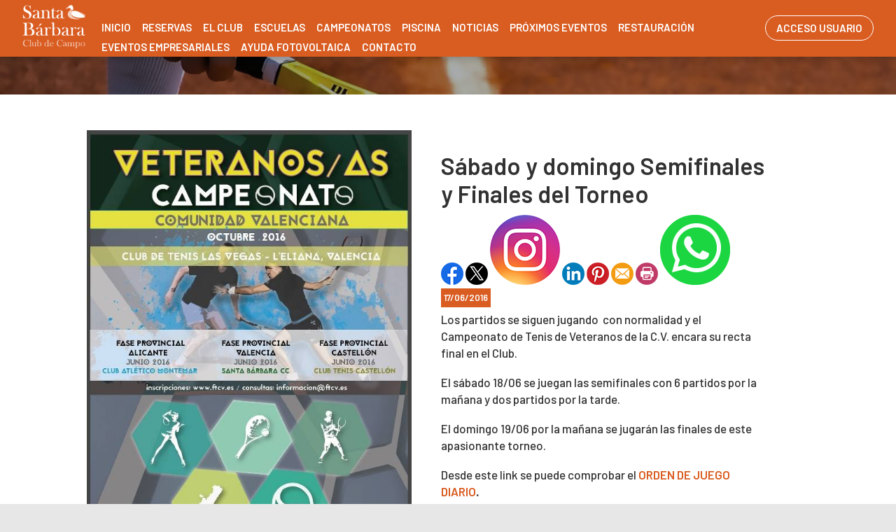

--- FILE ---
content_type: text/html; charset=utf-8
request_url: http://www.santabarbaraclubdecampo.com/Noticias/59-SABADO_Y_DOMINGO_SEMIFINALES_Y_FINALES_DEL_TORNEO
body_size: 54692
content:


<!DOCTYPE html PUBLIC "-//W3C//DTD XHTML 1.0 Transitional//EN" "http://www.w3.org/TR/xhtml1/DTD/xhtml1-transitional.dtd">
<html xmlns="http://www.w3.org/1999/xhtml">

<head id="ctl00_Head1"><title>
	Sábado y domingo Semifinales y Finales del Torneo
</title><meta name="distribution" content="Global" /><meta name="category" content="Reservas y Servicios" /><meta name="language" content="es-ES" /><meta name="author" content="TPC-SOFT" /><meta http-equiv="Content-Type" content="text/html; charset=utf-8" /><meta name="resource-type" content="document" /><meta name="robots" content="all" /><meta name="revisit-after" content="10" /><meta name="viewport" content="width=device-width, initial-scale=1, maximum-scale=3" />
  
    
    <script src="https://code.jquery.com/jquery-1.7.2.min.js" type="text/javascript"></script>
    
    <link rel="preconnect" href="https://fonts.googleapis.com" /><link rel="preconnect" href="https://fonts.gstatic.com" crossorigin="" /><link href="https://fonts.googleapis.com/css2?family=Barlow:ital,wght@0,100;0,200;0,300;0,400;0,500;0,600;0,700;0,800;0,900;1,100;1,200;1,300;1,400;1,500;1,600;1,700;1,800;1,900&amp;display=swap" rel="stylesheet" /><link id="ctl00_rf6" href="../SantaBarbaraClubDeCampo/img/favicon.ico" rel="shortcut icon" type="image/x-icon" /><link id="ctl00_rf1" href="../SantaBarbaraClubDeCampo/css/globalSantaBarbaraClubDeCampo.css" rel="stylesheet" type="text/css" /><link id="ctl00_Link2" href="../css/userPreferences.css" rel="stylesheet" type="text/css" /><link id="ctl00_rf16" rel="stylesheet" type="text/css" href="../Scripts/fancybox/jquery.fancybox.css" media="screen" />


    <script type="text/javascript">
        $(window).load(function () {
            $('#slider').nivoSlider();
        });
    </script>
    
    <script type="text/javascript">
        $(function() {
        $(window).on("scroll", function() {
            if($(window).scrollTop() > 50) {
                $(".header_top2").addClass("header_top_fixed");
            } else {
                //remove the background property so it comes transparent again (defined in your css)
                $(".header_top2").removeClass("header_top_fixed");
            }
        });
        });
    </script>
    <script>
        var SCROLL_ACTUAL = 0;
        $(window).ready(function(){
	        $(window).scroll(function (event) {
		        var scroll = $(window).scrollTop();
		        var parallax_position_y = $(".background-parallax").css("background-position-y");
		        parallax_position_y = parseInt(parallax_position_y.replace("%", ""));

		        if(scroll > SCROLL_ACTUAL && parallax_position_y < 100){
			        parallax_position_y += 2;
			        $(".background-parallax").css("background-position-y", parallax_position_y + "%");
		        }
		        if(scroll < SCROLL_ACTUAL && parallax_position_y > 0){
			        parallax_position_y -= 2;
			        $(".background-parallax").css("background-position-y", parallax_position_y + "%");
		        }
		        SCROLL_ACTUAL = scroll;
	        });
        });
    </script>
    <meta http-equiv="DC.title" content="Sábado y domingo Semifinales y Finales del Torneo" /><meta name="DC.title" content="Sábado y domingo Semifinales y Finales del Torneo" /><link href="http://www.santabarbaraclubdecampo.com/noticia.aspx?id=59&amp;amp;title=SABADO_Y_DOMINGO_SEMIFINALES_Y_FINALES_DEL_TORNEO" rel="canonical" /><link href="http://www.santabarbaraclubdecampo.com/noticia.aspx?id=59&amp;amp;title=SABADO_Y_DOMINGO_SEMIFINALES_Y_FINALES_DEL_TORNEO" hreflang="x-default" /><meta name="og:title" content="
Sábado y domingo Semifinales y Finales del Torneo
" Property="og:title" /><meta name="og:description" content="
Los partidos se siguen jugando &amp;nbsp;con normalidad y el Campeonato de Tenis de Veteranos de la C.V. encara su recta final en el Club.



El s&amp;aacute;bado 18/06 se juegan las semifinales con 6 partidos por la ma&amp;ntilde;ana y dos partidos por la tarde.



El domingo 19/06 por la ma&amp;ntilde;ana se jug" Property="og:description" /><meta name="og:image" content="http://www.santabarbaraclubdecampo.com/images.ashx?maxwidth=350&amp;id=e77a10cac1467a644e18173f49806940" Property="og:image" /><meta name="og:url" content="/Noticias/59-SABADO_Y_DOMINGO_SEMIFINALES_Y_FINALES_DEL_TORNEO" Property="og:url" /><meta name="og:type" content="article" Property="og:type" /></head>

<body class="background-parallax">
<form name="aspnetForm" method="post" action="../NewsItem.aspx?id=59&amp;amp%3btitle=SABADO_Y_DOMINGO_SEMIFINALES_Y_FINALES_DEL_TORNEO" id="aspnetForm">
<div>
<input type="hidden" name="ctl00_ScriptManager1_HiddenField" id="ctl00_ScriptManager1_HiddenField" value="" />
<input type="hidden" name="__EVENTTARGET" id="__EVENTTARGET" value="" />
<input type="hidden" name="__EVENTARGUMENT" id="__EVENTARGUMENT" value="" />
<input type="hidden" name="__VIEWSTATE" id="__VIEWSTATE" value="/[base64]/[base64]" />
</div>

<script type="text/javascript">
//<![CDATA[
var theForm = document.forms['aspnetForm'];
if (!theForm) {
    theForm = document.aspnetForm;
}
function __doPostBack(eventTarget, eventArgument) {
    if (!theForm.onsubmit || (theForm.onsubmit() != false)) {
        theForm.__EVENTTARGET.value = eventTarget;
        theForm.__EVENTARGUMENT.value = eventArgument;
        theForm.submit();
    }
}
//]]>
</script>


<script src="/WebResource.axd?d=EojjRaZjCMY5CayzYGRDiKZBoPRTEDX4rd1bABA4XhMZp8CN6_kKMBqdOMYZZ6SwQt47NCsY37gC9nbX85E--pscxlM1&amp;t=637860768424523849" type="text/javascript"></script>


<script type="text/javascript">
//<![CDATA[
var __cultureInfo = '{"name":"es-ES","numberFormat":{"CurrencyDecimalDigits":2,"CurrencyDecimalSeparator":",","IsReadOnly":true,"CurrencyGroupSizes":[3],"NumberGroupSizes":[3],"PercentGroupSizes":[3],"CurrencyGroupSeparator":".","CurrencySymbol":"€","NaNSymbol":"NeuN","CurrencyNegativePattern":8,"NumberNegativePattern":1,"PercentPositivePattern":0,"PercentNegativePattern":0,"NegativeInfinitySymbol":"-Infinito","NegativeSign":"-","NumberDecimalDigits":2,"NumberDecimalSeparator":",","NumberGroupSeparator":".","CurrencyPositivePattern":3,"PositiveInfinitySymbol":"Infinito","PositiveSign":"+","PercentDecimalDigits":2,"PercentDecimalSeparator":",","PercentGroupSeparator":".","PercentSymbol":"%","PerMilleSymbol":"‰","NativeDigits":["0","1","2","3","4","5","6","7","8","9"],"DigitSubstitution":1},"dateTimeFormat":{"AMDesignator":"","Calendar":{"MinSupportedDateTime":"\/Date(-62135596800000)\/","MaxSupportedDateTime":"\/Date(253402297199999)\/","AlgorithmType":1,"CalendarType":1,"Eras":[1],"TwoDigitYearMax":2029,"IsReadOnly":true},"DateSeparator":"/","FirstDayOfWeek":1,"CalendarWeekRule":0,"FullDateTimePattern":"dddd, dd\u0027 de \u0027MMMM\u0027 de \u0027yyyy H:mm:ss","LongDatePattern":"dddd, dd\u0027 de \u0027MMMM\u0027 de \u0027yyyy","LongTimePattern":"H:mm:ss","MonthDayPattern":"dd MMMM","PMDesignator":"","RFC1123Pattern":"ddd, dd MMM yyyy HH\u0027:\u0027mm\u0027:\u0027ss \u0027GMT\u0027","ShortDatePattern":"dd/MM/yyyy","ShortTimePattern":"H:mm","SortableDateTimePattern":"yyyy\u0027-\u0027MM\u0027-\u0027dd\u0027T\u0027HH\u0027:\u0027mm\u0027:\u0027ss","TimeSeparator":":","UniversalSortableDateTimePattern":"yyyy\u0027-\u0027MM\u0027-\u0027dd HH\u0027:\u0027mm\u0027:\u0027ss\u0027Z\u0027","YearMonthPattern":"MMMM\u0027 de \u0027yyyy","AbbreviatedDayNames":["dom","lun","mar","mié","jue","vie","sáb"],"ShortestDayNames":["do","lu","ma","mi","ju","vi","sá"],"DayNames":["domingo","lunes","martes","miércoles","jueves","viernes","sábado"],"AbbreviatedMonthNames":["ene","feb","mar","abr","may","jun","jul","ago","sep","oct","nov","dic",""],"MonthNames":["enero","febrero","marzo","abril","mayo","junio","julio","agosto","septiembre","octubre","noviembre","diciembre",""],"IsReadOnly":true,"NativeCalendarName":"calendario gregoriano","AbbreviatedMonthGenitiveNames":["ene","feb","mar","abr","may","jun","jul","ago","sep","oct","nov","dic",""],"MonthGenitiveNames":["enero","febrero","marzo","abril","mayo","junio","julio","agosto","septiembre","octubre","noviembre","diciembre",""]}}';//]]>
</script>

<script src="/ScriptResource.axd?d=c-IeBU1X11subUHh0wMozhroVBUtIofbIo_hjgUxFJSpvkM2cxbPseYID80TAieRgeIEc_WZ23_lUA8lxR00zdVtM8q7qeES_uBRTkScHtpq7_0g0&amp;t=ffffffffe3663df5" type="text/javascript"></script>
<script src="/ScriptResource.axd?d=0LHQkpIf8wrVI-vH1bcoLU7VjSLevq4yxv2XYG8daPN8Q9Zjj2YMfHA-GsrOe0vh8c70RRjsA5DpTuETA-KmoL2fka8BixMTXc2c8TgbI8FjOCRWjwSB37YCweszE9tPdNYHVg2&amp;t=ffffffffe3663df5" type="text/javascript"></script>
<script src="../Scripts/SliderSinTextos/jquery.nivo.slider.js" type="text/javascript"></script>
<script src="../Scripts/jquery.fancybox.js?v=2.1.5" type="text/javascript"></script>
<script src="../Scripts/SliderConTextos/jquery.easing.1.3.js" type="text/javascript"></script>
<script src="../Scripts/SliderConTextos/jquery.animate-enhanced.min.js" type="text/javascript"></script>
<script src="../Scripts/SliderConTextos/jquery.superslides.js" type="text/javascript"></script>
<script src="../Scripts/CookiesUserPreferences/CookiesUserPreferences.js" type="text/javascript"></script>
<script src="../Scripts/Menu/menu.js" type="text/javascript"></script>
<script src="../Scripts/fancybox/jquery.fancybox.pack.js" type="text/javascript"></script>
<script src="../SantaBarbaraClubDeCampo/js/jquery.flexisel.js" type="text/javascript"></script>
<script src="../Scripts/jquery-ui-1.8.20.custom.min.js" type="text/javascript"></script>
<script src="../Scripts/lightbox.js" type="text/javascript"></script>
<script src="../Scripts/jquery.easing.1.3.js" type="text/javascript"></script>
<script src="../Scripts/jquery.mousewheel.min.js" type="text/javascript"></script>
<script src="../Scripts/jquery.mCustomScrollbar.js" type="text/javascript"></script>
<div>

	<input type="hidden" name="__VIEWSTATEGENERATOR" id="__VIEWSTATEGENERATOR" value="6BE10A9D" />
	<input type="hidden" name="__EVENTVALIDATION" id="__EVENTVALIDATION" value="/wEWEQL3vJTjBwLY+7D+AQLyn6epAgLy4r43Atu3j8wMAuWtkaIHAtH3mIYNAtbqz+QNAoC8v8YOAqemqaQMAu+jq/kOAqO1nPwDAq/Wp8gBAuORmugEAsSYxKQHApaTp6EEArH8xLYO/7i6/S8FET2GJRh0QwlE7Drzbm0=" />
</div>
    
    <script type="text/javascript">
//<![CDATA[
Sys.WebForms.PageRequestManager._initialize('ctl00$ScriptManager1', document.getElementById('aspnetForm'));
Sys.WebForms.PageRequestManager.getInstance()._updateControls([], ['ctl00$ScriptManager1'], [], 100000);
//]]>
</script>
<input type="hidden" name="ctl00$ScriptManager1" id="ctl00_ScriptManager1" /><iframe id="__historyFrame" src="/ScriptResource.axd?d=igWcNlb3vO5O4pDwdkSRnGUS8DBgKufQmiBVqdkxGWdqdGqyFGVr7x-UjjxyHOFFQVJZW1yoDj7VuxtcKF4RTtpCgCcku61RjzMOLKzEw4m5Zg12iAygPtOFMbSwREmqijC3ZQ2" style="display:none;">

</iframe>

    <div class="containerIdioma" style="display:none">  
                              <div class="dropdown">
                                <span class="selLabel">
                                <img id="ctl00_Image1" title="LANGUAGE" src="../SantaBarbaraClubDeCampo/img/icon-world.svg" alt="LANGUAGE" style="border-width:0px;width: 23px;vertical-align: middle;margin-right:5px" />&nbsp;</span>
                                <input type="hidden" name="cd-dropdown">
                                <ul class="dropdown-list">
                                  <li data-value="1">
                                    <span><a id="ctl00_HyperLinkIngles" AlternateText="English version" title="English version" href="../lang.aspx?iso=en-GB">EN<img id="ctl00_Image2" title="English" src="../SantaBarbaraClubDeCampo/img/reino-unido.png" alt="English" style="border-width:0px;width: 20px;vertical-align: middle;margin-right:5px; float: left;margin-top: 10px" /></a></span>
                                  </li>
                                  <li data-value="2">
                                    <span><a id="ctl00_HyperLinkCastellano" AlternateText="Versión en Español" title="Versión en Español" href="../lang.aspx?iso=es-ES">ES<img id="ctl00_Image3" title="Español" src="../SantaBarbaraClubDeCampo/img/espanya.png" alt="Español" style="border-width:0px;width: 20px;vertical-align: middle;margin-right:5px; float: left;margin-top: 10px" /></a></span>
                                  </li>
                                  <li data-value="3">
                                    <span><a id="ctl00_HyperLinkCatalan" AlternateText="Versió en català" title="Versió en català" href="../lang.aspx?iso=ca-ES">CA<img id="ctl00_Image4" title="Català" src="../SantaBarbaraClubDeCampo/img/catalunya.png" alt="Català" style="border-width:0px;width: 20px;vertical-align: middle;margin-right:5px; float: left;margin-top: 10px" /></a></span>
                                  </li>
                                  <li data-value="4">
                                    <span><a id="ctl00_HyperLinkItaliano" AlternateText="Versione italiana" title="Versione italiana" href="../lang.aspx?iso=it-IT">IT<img id="ctl00_Image5" title="Italiano" src="../SantaBarbaraClubDeCampo/img/italia.png" alt="Italiano" style="border-width:0px;width: 20px;vertical-align: middle;margin-right:5px; float: left;margin-top: 10px" /></a></span>
                                  </li>
                                  <li data-value="5">
                                    <span><a id="ctl00_HyperLinkFrances" AlternateText="Version Française" title="Version Française" href="../lang.aspx?iso=fr-FR">FR<img id="ctl00_Image6" title="Français" src="../SantaBarbaraClubDeCampo/img/francia.png" alt="Français" style="border-width:0px;width: 20px;vertical-align: middle;margin-right:5px; float: left;margin-top: 10px" /></a></span>
                                  </li>
                                  <li data-value="6">
                                    <span><a id="ctl00_HyperLinkHolandes" AlternateText="Nederland Versie" title="Nederland Versie" href="../lang.aspx?iso=nl-NL">NL<img id="ctl00_Image7" title="Nederlands" src="../SantaBarbaraClubDeCampo/img/holland.png" alt="Nederlands" style="border-width:0px;width: 20px;vertical-align: middle;margin-right:5px; float: left;margin-top: 10px" /></a></span>
                                  </li>
                                  <li data-value="7">
                                    <span><a id="ctl00_HyperLinkAleman" AlternateText="Deutschland Version" title="Deutschland Version" href="../lang.aspx?iso=de-DE">DE<img id="ctl00_Image8" title="Deutsche" src="../SantaBarbaraClubDeCampo/img/germany.png" alt="Deutsche" style="border-width:0px;width: 20px;vertical-align: middle;margin-right:5px; float: left;margin-top: 10px" /></a></span>
                                  </li>
                                  <li data-value="8">
                                    <span><a id="ctl00_HyperLinkPortugues" AlternateText="Versão em português" title="Versão em português" href="../lang.aspx?iso=pt-PT">PT<img id="ctl00_Image9" title="Português" src="../SantaBarbaraClubDeCampo/img/portugal.png" alt="Português" style="border-width:0px;width: 20px;vertical-align: middle;margin-right:5px; float: left;margin-top: 10px" /></a></span>
                                  </li>
                                  <li data-value="9">
                                    <span><a id="ctl00_HyperLinkBrasil" AlternateText="Versão em português (Brasil)" title="Versão em português (Brasil)" href="../lang.aspx?iso=pt-BR">PT<img id="ctl00_Image10" title="Português (Brasil)" src="../SantaBarbaraClubDeCampo/img/brasil.png" alt="Português (Brasil)" style="border-width:0px;width: 20px;vertical-align: middle;margin-right:5px; float: left;margin-top: 10px" /></a></span>
                                  </li>
                                </ul>
                              </div>
   </div>


   <header class="header">
        <div class="header_top2">
            <div class="wrap_cabecera">
                    <div class="logo" >

                        <a href="../index.aspx"><img id="ctl00_ImageLogoVersusCenter" title="Santa Bárbara Club de Campo" src="../SantaBarbaraClubDeCampo/img/logo.png" alt="Santa Bárbara Club de Campo" style="border-width:0px;width:auto; max-width:90px" /></a>
                    </div>

                    <div class="contenedorUsuarios">

                         <div class="contenedorBanderas">
                            <a id="ctl00_HyperLinkRegistro" class="BotonRegistro" href="../Signup.aspx" style="display:none">REGÍSTRATE</a>

                            

                            

                            <a href="../Login.aspx" id="ctl00_linkUsuario" class="BotonAccesoUsuario" title="ACCESO USUARIO">
                                
                            <span id="ctl00_LabelAccesoUsuario">ACCESO USUARIO</span></a>

                         </div>

                    </div>
                    <div class="contenedorEstiloMenu">
                        <div class="contenedorEstiloMenuInterior">
                          

<div class="menuhoriz">
    <ul class='menuhoriz' style='margin-bottom:0px; padding-bottom:0px'><li data-level='0'><a href='/Index.aspx' target='_self'  ><span>Inicio</span></a></li><li data-level='0'><a href='/Booking/Grid.aspx' target='_self' rel='nofollow' ><span>Reservas</span></a><ul><li data-level='1'><a href='/Booking/Grid.aspx' target='_self' rel='nofollow' ><span>Reserva de pistas</span></a></li><li data-level='1'><a href='/Matches/Search.aspx' target='_self' rel='nofollow' ><span>Partidos abiertos</span></a></li></ul></li><li data-level='0'><a href='/Pages/11-historia_santa_barbara_club_de_campo' target='_self'  ><span>El Club</span></a><ul><li data-level='1'><a href='/Pages/11-historia_santa_barbara_club_de_campo' target='_self'  ><span>Información</span></a></li><li data-level='1'><a href='/Pages/12-instalaciones_santa_barbara_club_de_campo' target='_self'  ><span>Instalaciones</span></a></li></ul></li><li data-level='0'><a href='/Pages/13-escuela_de_tenis_santa_barbara_club_de_campo' target='_self'  ><span>Escuelas</span></a><ul><li data-level='1'><a href='/Pages/13-escuela_de_tenis_santa_barbara_club_de_campo' target='_self'  ><span>Tenis</span></a></li><li data-level='1'><a href='/Pages/14-escuela_de_padel_santa_barbara_club_de_campo' target='_self'  ><span>Pádel</span></a></li><li data-level='1'><a href='/Pages/15-escuela_de_fitness_santa_barbara_club_de_campo' target='_self'  ><span>Fitness</span></a></li><li data-level='1'><a href='/Pages/34-escuela_de_yoga_santa_barbara_club_de_campo' target='_self'  ><span>Yoga</span></a></li><li data-level='1'><a href='/Pages/35-escuela_de_sevillanas_santa_barbara_club_de_campo' target='_self'  ><span>Sevillanas</span></a></li></ul></li><li data-level='0'><a href='/Pages/17-campeonatos_de_tenis_santa_barbara_club_de_campo' target='_self'  ><span>Campeonatos</span></a><ul><li data-level='1'><a href='/Pages/17-campeonatos_de_tenis_santa_barbara_club_de_campo' target='_self'  ><span>Tenis</span></a></li><li data-level='1'><a href='/Pages/18-campeonatos_de_padel_santa_barbara_club_de_campo' target='_self'  ><span>Pádel</span></a><ul><li data-level='2'><a href='/Pages/36-ligas_de_padel_santa_barbara_club_de_campo' target='_self'  ><span>Ligas</span></a></li><li data-level='2'><a href='/Pages/37-ranking_padel' target='_self'  ><span>Ranking general</span></a></li></ul></li></ul></li><li data-level='0'><a href='/Pages/40-piscina' target='_self'  ><span>Piscina</span></a></li><li data-level='0'><a href='/News.aspx' target='_self'  ><span>Noticias</span></a></li><li data-level='0'><a href='/Events.aspx' target='_self'  ><span>Próximos eventos</span></a></li><li data-level='0'><a href='/Pages/19-restauracion_santa_barbara_club_de_campo' target='_self'  ><span>Restauración</span></a></li><li data-level='0'><a href='/Pages/46-eventos_empresariales' target='_self'  ><span>Eventos Empresariales</span></a></li><li data-level='0'><a href='/Pages/47-ayuda_fotovoltaica' target='_self'  ><span>Ayuda Fotovoltaica</span></a></li><li data-level='0'><a href='/Pages/21-contacto_santa_barbara_club_de_campo' target='_self'  ><span>Contacto</span></a></li></ul>
</div>

<script type="text/javascript">

    try {

        $(function () {
            $('a.imagenswap').hover(function (evt) {
                var imagenBackground = $(this).data('url-imagen');
                var span = $(this).find("span");
                $(this).css({
                    'background-image': 'url(' + imagenBackground + ')',
                    'background-position': "center",
                    'background-repeat': "no-repeat",
                    'background-size' : 'center'
                                });

                span.css("opacity", 0);
            },
            function (evt) {
                var span = $(this).find("span");
                $(this).css({
                    'background-image': '',
                    'background-position': '',
                    'background-repeat': '',
                    'background-size': ''
                });
                span.css("opacity", 1);
            });
        });

           

    } catch (ex) { }

    $(document).ready()
    {
        $('.contenedorEstiloMenu img').each(function (index) {
            if ($(this).hasClass("imgMenu")) {
                $(this).css('height', 43);
                $(this).css('margin-top', -10);
                $(this).css('margin-bottom', -10);
            }
        });
        $('.contenedorEstiloMenuMasterPage img').each(function (index) {
            if ($(this).hasClass("imgMenu")) {
                $(this).css('height', 43);
                $(this).css('margin-top', -10);
                $(this).css('margin-bottom', -10);
            }
        });
    }
    


</script>

                          
<!-- Estilo para el SubMenu (Mover a hojas despues) -->

<script type="text/javascript">
    $(function () {
        var pull = $('#pull');
        var menu = pull.closest('nav').find('ul');// $('nav ul');
        var menuHeight = menu.height();

        var pull2 = $('#pullIntranet');
        var menu2 = pull2.closest('nav').find('ul'); // $('nav ul');
        var menuHeight2 = menu2.height();

        var pull3 = $('#pullSuperior');
        var menu3 = pull3.closest('nav').find('ul'); // $('nav ul');
        var menuHeight3 = menu3.height();  

        $(pull).on('click', function (e) {
            e.preventDefault();
            menu.slideToggle();
        });

        $(pull2).on('click', function (e) {
            e.preventDefault();
            menu2.slideToggle();
        });

        $(pull3).on('click', function (e) {
            e.preventDefault();
            menu3.slideToggle();
        });

        $(window).resize(function () {
            var w = $(window).width();
            if (w > 320 && menu.is(':hidden')) {
                menu.removeAttr('style');
                menu2.removeAttr('style');
                menu3.removeAttr('style');
            }
        });
    });
</script>

<div id="ctl00_WUCMenuSuperiorResponsive1_PanelGeneral">
	
    <a class="toggleMenu" href="#"><span id="ctl00_WUCMenuSuperiorResponsive1_Label1">MENÚ PRINCIPAL</span></a>
    <nav class="clearfix">
        <ul><li><a href='/Index.aspx' target='_self'>Inicio</a></li><li><a href='/Booking/Grid.aspx' target='_self'>Reservas</a><ul><li><a href='/Booking/Grid.aspx' target='_self'>Reserva de pistas</a></li><li><a href='/Matches/Search.aspx' target='_self'>Partidos abiertos</a></li></ul></li><li><a href='/Pages/11-historia_santa_barbara_club_de_campo' target='_self'>El Club</a><ul><li><a href='/Pages/11-historia_santa_barbara_club_de_campo' target='_self'>Información</a></li><li><a href='/Pages/12-instalaciones_santa_barbara_club_de_campo' target='_self'>Instalaciones</a></li></ul></li><li><a href='/Pages/13-escuela_de_tenis_santa_barbara_club_de_campo' target='_self'>Escuelas</a><ul><li><a href='/Pages/13-escuela_de_tenis_santa_barbara_club_de_campo' target='_self'>Tenis</a></li><li><a href='/Pages/14-escuela_de_padel_santa_barbara_club_de_campo' target='_self'>Pádel</a></li><li><a href='/Pages/15-escuela_de_fitness_santa_barbara_club_de_campo' target='_self'>Fitness</a></li><li><a href='/Pages/34-escuela_de_yoga_santa_barbara_club_de_campo' target='_self'>Yoga</a></li><li><a href='/Pages/35-escuela_de_sevillanas_santa_barbara_club_de_campo' target='_self'>Sevillanas</a></li></ul></li><li><a href='/Pages/17-campeonatos_de_tenis_santa_barbara_club_de_campo' target='_self'>Campeonatos</a><ul><li><a href='/Pages/17-campeonatos_de_tenis_santa_barbara_club_de_campo' target='_self'>Tenis</a></li><li><a href='/Pages/18-campeonatos_de_padel_santa_barbara_club_de_campo' target='_self'>Pádel</a><ul><li><a href='/Pages/36-ligas_de_padel_santa_barbara_club_de_campo' target='_self'>Ligas</a></li><li><a href='/Pages/37-ranking_padel' target='_self'>Ranking general</a></li></ul></li></ul></li><li><a href='/Pages/40-piscina' target='_self'>Piscina</a></li><li><a href='/News.aspx' target='_self'>Noticias</a></li><li><a href='/Events.aspx' target='_self'>Próximos eventos</a></li><li><a href='/Pages/19-restauracion_santa_barbara_club_de_campo' target='_self'>Restauración</a></li><li><a href='/Pages/46-eventos_empresariales' target='_self'>Eventos Empresariales</a></li><li><a href='/Pages/47-ayuda_fotovoltaica' target='_self'>Ayuda Fotovoltaica</a></li><li><a href='/Pages/21-contacto_santa_barbara_club_de_campo' target='_self'>Contacto</a></li></ul>
        <a href="#" id="pull"><span id="ctl00_WUCMenuSuperiorResponsive1_LabelTituloMenuGeneral">MENÚ PRINCIPAL</span></a>
    </nav>

</div>


                        </div>
                    </div>

                    <div class="clear"></div>

            </div>

        </div>

    </header>


    <div class="contenedorGeneralTodo2">

     <div class="main">
      <div class="wrap">  		

		    <!-- CONTENIDO -->

           <div class="services_gridInterior">
		      <div class="content_bottom">
                   
    <style>
        .clearfix::after
    </style>
    <input type="hidden" name="ctl00$ContentPlaceHolderContenido$HiddenFieldFechaVisible" id="ctl00_ContentPlaceHolderContenido_HiddenFieldFechaVisible" value="true" />
    <div id="ctl00_ContentPlaceHolderContenido_htmlDivIzquierdo" class="divIz" style="visibility:hidden;display:none;">
        <input type="hidden" name="ctl00$ContentPlaceHolderContenido$WUCargadorBannersLaterales$HiddenFieldIdConfiguracionBanners" id="ctl00_ContentPlaceHolderContenido_WUCargadorBannersLaterales_HiddenFieldIdConfiguracionBanners" />







    </div>
    <div id="ctl00_ContentPlaceHolderContenido_htmlDivContenido" class="contenedorContenido" style="width:100%;float:none;">
        <div class="Noticias contenedorContenidoCentralDerecho">
            <div id="ctl00_ContentPlaceHolderContenido_capacontenedorTitulo" class="contenedorTitulo" style="display:none">
                <h1>
                    Noticia</h1>
                <div class="divDecoracion2">
                </div>
                <div class="divDecoracion">
                </div>
            </div>
            <div class="Detalle">
                <div class="contenedorContenidoPartidas" style="padding-top: 0%">
                    <input type="hidden" name="ctl00$ContentPlaceHolderContenido$WUCNoticia$HiddenFieldIdNoticia" id="ctl00_ContentPlaceHolderContenido_WUCNoticia_HiddenFieldIdNoticia" value="a0566d3404cadc78f2635596de2ef581" />
<input type="hidden" name="ctl00$ContentPlaceHolderContenido$WUCNoticia$HiddenFieldIdFichero" id="ctl00_ContentPlaceHolderContenido_WUCNoticia_HiddenFieldIdFichero" />
<input type="hidden" name="ctl00$ContentPlaceHolderContenido$WUCNoticia$HiddenFieldNombreFichero" id="ctl00_ContentPlaceHolderContenido_WUCNoticia_HiddenFieldNombreFichero" value="archivo" />
<input type="hidden" name="ctl00$ContentPlaceHolderContenido$WUCNoticia$HiddenFieldIdFicheroAdicional1" id="ctl00_ContentPlaceHolderContenido_WUCNoticia_HiddenFieldIdFicheroAdicional1" />
<input type="hidden" name="ctl00$ContentPlaceHolderContenido$WUCNoticia$HiddenFieldNombreFicheroAdicional1" id="ctl00_ContentPlaceHolderContenido_WUCNoticia_HiddenFieldNombreFicheroAdicional1" value="archivo" />
<input type="hidden" name="ctl00$ContentPlaceHolderContenido$WUCNoticia$HiddenFieldIdFicheroAdicional2" id="ctl00_ContentPlaceHolderContenido_WUCNoticia_HiddenFieldIdFicheroAdicional2" />
<input type="hidden" name="ctl00$ContentPlaceHolderContenido$WUCNoticia$HiddenFieldNombreFicheroAdicional2" id="ctl00_ContentPlaceHolderContenido_WUCNoticia_HiddenFieldNombreFicheroAdicional2" value="archivo" />
<link rel="stylesheet" type="text/css" href="../../Scripts/fancybox/jquery.fancybox.css"
    media="screen">
<input type="hidden" name="ctl00$ContentPlaceHolderContenido$WUCNoticia$HiddenFieldIdEvento" id="ctl00_ContentPlaceHolderContenido_WUCNoticia_HiddenFieldIdEvento" value="59" />



<div class="contenedorAnchoMaximoNoticia">
    <div style="display: block; overflow: hidden">
      <article class="textoIndexNoticias">
            <div style="display: block; overflow: hidden">
                <div class="contenedor2Columnas" style="margin-right: 4%; overflow:hidden">
                    <a id="ctl00_ContentPlaceHolderContenido_WUCNoticia_HyperLinkFoto" class="imgClick" href="images.ashx?cmd=get&amp;maxwidth=1024&amp;maxheight=1024&amp;id=e77a10cac1467a644e18173f49806940" data-idimagen="e77a10cac1467a644e18173f49806940" style="cursor: pointer;
                        width: 100%"><img src="../images.ashx?cmd=get&amp;id=e77a10cac1467a644e18173f49806940" style="border-width:0px;" /></a>
                </div>
                <div class="contenedor2Columnas" style="margin-top: 2%">
                    <div class="BloqueTituloNoticia" style="margin-bottom: 10px">
                        <span>Sábado y domingo Semifinales y Finales del Torneo</span>
                    </div>
                    <div class="ContenedorShare-buttons">
                        <div id="share-buttons">
                            <!-- Facebook -->
                            <a href="http://www.facebook.com/sharer.php?u=http%3a%2f%2fwww.santabarbaraclubdecampo.com%2fNewsItem.aspx%3fid%3da0566d3404cadc78f2635596de2ef581" target="_blank">
                                <img src="../images/facebook.png" alt="Facebook" />
                            </a>
                            <!-- Twitter -->
                            <a href="https://twitter.com/share?url=http%3a%2f%2fwww.santabarbaraclubdecampo.com%2fNewsItem.aspx%3fid%3da0566d3404cadc78f2635596de2ef581&amp;name=&lt;span&gt;S&#225;bado y domingo Semifinales y Finales del Torneo&lt;/span&gt;"
                                target="_blank">
                                <img src="../images/twitter.png" alt="Twitter" />
                            </a>
                            <!-- Instagram -->
                            <a href="#" target="_blank">
                                <img src="../images/instagram.png" alt="Instagram" />
                            </a>
                            <!-- LinkedIn -->
                            <a href="http://www.linkedin.com/shareArticle?mini=true&amp;url=http%3a%2f%2fwww.santabarbaraclubdecampo.com%2fNewsItem.aspx%3fid%3da0566d3404cadc78f2635596de2ef581"
                                target="_blank">
                                <img src="../images/linkedin.png" alt="LinkedIn" />
                            </a>
                            <!-- Pinterest -->
                            <a href="javascript:void((function()%7Bvar%20e=document.createElement('script');e.setAttribute('type','text/javascript');e.setAttribute('charset','UTF-8');e.setAttribute('src','http://assets.pinterest.com/js/pinmarklet.js?r='+Math.random()*99999999);document.body.appendChild(e)%7D)());">
                                <img src="../images/pinterest.png" alt="Pinterest" />
                            </a>
                            <!-- Email -->
                            <a href="mailto:?Subject=&lt;span&gt;S&#225;bado y domingo Semifinales y Finales del Torneo&lt;/span&gt;&amp;Body=I%20saw%20this%20and%20thought%20of%20you!%20 http%3a%2f%2fwww.santabarbaraclubdecampo.com%2fNewsItem.aspx%3fid%3da0566d3404cadc78f2635596de2ef581">
                                <img src="../images/email.png" alt="Email" />
                            </a>
                            <!-- Print -->
                            <a href="javascript:;" onclick="window.print()">
                                <img src="../images/print.png" alt="Print" />
                            </a>
                            <!-- WhatsApp -->
                            <a href="https://api.whatsapp.com/send?text=http%3a%2f%2fwww.santabarbaraclubdecampo.com%2fNewsItem.aspx%3fid%3da0566d3404cadc78f2635596de2ef581">
                                <img src="../images/whatsapp.png" alt="Whatsapp" />
                            </a>
                        </div>
                    </div>
                    
                    <div class="BloqueCategoria">
                        
                        
                    </div>
                    <div class="BloqueFechaNoticia">
                        <span id="ctl00_ContentPlaceHolderContenido_WUCNoticia_LabelFecha">17/06/2016</span>
                    </div>
                    <p>Los partidos se siguen jugando &nbsp;con normalidad y el Campeonato de Tenis de Veteranos de la C.V. encara su recta final en el Club.</p>

<p>El s&aacute;bado 18/06 se juegan las semifinales con 6 partidos por la ma&ntilde;ana y dos partidos por la tarde.</p>

<p>El domingo 19/06 por la ma&ntilde;ana se jugar&aacute;n las finales de este apasionante torneo.</p>

<p>Desde este link se puede comprobar el&nbsp;<strong><a href="http://portal.ftcv.es/torneos/torneo_89/xli-cto-comunidad-valenciana-veteranos-as-prov-valencia-individual.html">ORDEN DE JUEGO DIARIO</a>.</strong></p>

<p>Animamos a todos l@s soci@s a acercarse a ver las fases finales al tiempo que les agradecemos su flexibilidad y comprensi&oacute;n en el uso y ocupaci&oacute;n de las pistas durante todo el torneo.</p>

                </div>
            </div>
        </article>
    </div>

<div style="display: block; overflow: hidden">
    
</div>
</div>
<script type="text/javascript">
    $(document).ready(function () {

        $('[id$=HyperLinkFoto] img:first-child').css('width', '100%');

        $(".imgClick")
        .unbind('click.fb-start')
        .attr('rel', 'gallery')
        .fancybox({
            type: "image",
            openEffect: 'none',
            closeEffect: 'none',
            nextEffect: 'none',
            prevEffect: 'none',
            padding: 0,
            helpers: {
                overlay: {
                    locked: false
                }
            }
        })
    });
</script>

                    
                </div>
                <a id="ctl00_ContentPlaceHolderContenido_HyperLinkVolver" class="BotonVerMas" href="../Index.aspx" style="background-image: none">« Volver</a>
            </div>
        </div>
    </div>

              </div>

           </div>
           <!-- FIN CONTENIDO -->
           <div class="clear"></div>
      </div>
    </div>

    <div id="ctl00_htmlDivPie" class="footer" style="background: rgba(255,255,255,0.7); backdrop-filter:blur(5px)">
        <div class="wrap_pie" >
            <div class="section group">
                 <div class="col_1_of_4 span_1_of_4" style=" width:100%">   
                        <p style="text-align: center;"><span style="font-size:20px;"><span style="line-height:150%"><span style="font-family:Calibri,sans-serif"><b><i><span style="line-height:150%"><span style="font-family:&quot;Arial&quot;,sans-serif">&quot;Financiado por la Uni&oacute;n Europea - NextGenerationEU&quot;</span></span></i></b></span></span></span></p>

<p style="text-align: center;"><span style="font-size:18px;"><span style="line-height:150%"><span style="font-family:Calibri,sans-serif"><img alt="Funded by The European Union" height="84" src="images.ashx?id=9f28b0caee30a78d4b9eaeecb7691339" style="width: 400px; height: 84px;" width="400" /> <img alt="Plan de Recuperación, Transformación y Resiliencia" height="84" src="images.ashx?id=d39899ef3101c8f8531f7e4d0b098447" style="width: 400px; height: 84px;" width="400" /></span></span></span></p>

                 </div>
            </div>
        </div>
    </div>

    <footer class="footer">
        <div class="wrap_pie">
            <div class="section group">
                <div class="col_1_of_4 span_1_of_4">
                    <h3><span id="ctl00_Label1">DESCARGA NUESTRA APP</span></h3>
<a href="https://play.google.com/store/apps/details?id=es.tpc.matchpoint.appclient.santabarbaraclubdecampo" target="_blank"><img src="/SantaBarbaraClubDeCampo/img/icon-google-play.png" style="width:160px" alt="GOOGLE PLAY" title="GOOGLE PLAY" /></a>
                    <a href="https://apps.apple.com/us/app/santa-barbara-club-de-campo/id1633967352" target="_blank"><img src="/SantaBarbaraClubDeCampo/img/icon-app-store.png" style="width:160px" alt="APP STORE" title="APP STORE" /></a>
                </div>

                <div class="col_1_of_4 span_1_of_4" >
                    <h3><span><span id="ctl00_Label10">CONTACTO</span></span></h3>
                    <div id="ctl00_divInfoPie">
                        <span style="font-weight:bold">© Santa Barbara Club de Campo</span><br />Av. Cortes Valencianas, 11. <br/>Rocafort 46111 Valencia<br/>Tel. 961 310 228<br /><a href="mailto:admon@santabarbaraclubdecampo.com" class="LinkPie" target="_blank">admon@santabarbaraclubdecampo.com</a>
                    </div>
                </div>
                
                <div id="ctl00_Div3" class="col_1_of_4 span_1_of_4">
                    <h3><span id="ctl00_LabelTituloLegalidad">LEGALIDAD</span></h3>
                        <div class="menuhorizPie">
                               <ul>
                                    <li><a id="ctl00_HyperLinkAvisoLegal" href="http://www.santabarbaraclubdecampo.com/files.ashx?cmd=get&amp;id=1dde7e56c4dc68ea7d849a38c82a3cd0" target="_blank">Aviso legal</a></li><br />
                                    <li><a id="ctl00_HyperLinkPoliticadePrivacidad" href="http://www.santabarbaraclubdecampo.com/files.ashx?cmd=get&amp;id=9c97ec375539fd40318abf35b3e1fac8" target="_blank">Política de privacidad</a></li><br />
                                    <li><a id="ctl00_HyperLinkPoliticadeCookies" href="http://www.santabarbaraclubdecampo.com/files.ashx?cmd=get&amp;id=358613710a12e2e882a2304fb02d7816" target="_blank">Política de cookies</a></li><br />
                                    <li></li>
                               </ul>
                        </div>
                </div>

            </div>
        </div>

        <div class="copy-right" id="div4">
			<div class="wrap_pie">
			        <a href="https://tpcmatchpoint.com" target="_blank">
                        <img id="ctl00_ImageLogoMatchPoint" src="../images/logo-matchpoint-blanco-pq.png" alt="Management Software Sports Centres" style="border-width:0px;vertical-align: middle" />
                        <br/>
                        <span id="ctl00_LabelTituloMatchPoint">Software de gestión de centros deportivos</span> 
                    </a>
		        <div class="clear"></div>
		    </div>	
	    </div>
    </footer>
    <div class="pie2"></div>

    </div>


<div id="banner-cookies-preferences" class="banner-cookies-hidden">
            <input type="hidden" name="ctl00$HiddenTiposCookiesSeleccionados" id="ctl00_HiddenTiposCookiesSeleccionados" />
            <div id="contenido" class="contenido-cookie">
                <div id="texto-introdución">
                    <label style="display:none">
                        <b>
                            Esta página usa cookies
                        </b>
                    </label>
                    <p>
                        Las cookies de este sitio web se usan para personalizar el contenido y los anuncios, ofrecer funciones de redes sociales y analizar el tráfico. Además, compartimos información sobre el uso que haga del sitio web con nuestros partners de redes sociales, publicidad y análisis web, quienes pueden combinarla con otra información que les haya proporcionado o que hayan recopilado a partir del uso que haya hecho de sus servicios.
                    </p>
                </div>
                <div id="botoneria">

                   <input type="submit" name="ctl00$ButtonPermitirNecesarios" value="Rechazar" id="ctl00_ButtonPermitirNecesarios" class="boton boton-userpreferences" style="margin-left:0px" />
                    <input type="submit" name="ctl00$ButtonPermitirSeleccion" value="Configurar" id="ctl00_ButtonPermitirSeleccion" class="boton boton-userpreferences" />
                    <input type="submit" name="ctl00$ButtonPermitirTodos" value="Aceptar" id="ctl00_ButtonPermitirTodos" class="boton boton-userpreferences" />
                </div>
                <div id="check-box-selections">
                </div>
                <div id="detalles-userpreferences">
                    <div class="tab">
                        <input name="ctl00$ctl15" type="button" class="tablinks tab-button" onclick="openCookieOption(event, 'cookie-declaration')" value="Declaración de cookies" />
                        <input name="ctl00$ctl16" type="button" class="tablinks tab-button" onclick="openCookieOption(event, 'about-cookies')" value="Política de cookies" />
                    </div>

                    <div id="cookie-declaration" class="tabcontent" style="overflow: auto;">
                        <div class="col-25 tab-left" id="tab-left">
                        </div>
                        <div class="col-75" id="tab-right">
                        </div>
                    </div>

                    <div id="about-cookies" class="tabcontent">
                    </div>

                </div>
            </div>
</div>





<script type="text/javascript">
//<![CDATA[
window.mp_textos = window.mp_textos || {};window.mp_textos.cookiesPolitica = 'Utilizamos cookies propias y de terceros para mejorar nuestros servicios mediante el análisis de sus hábitos de navegación. Si continua navegando, consideramos que acepta su uso.';window.mp_textos.cookiesAceptar = 'Aceptar';window.mp_textos.cookiesVerPolitica = 'Ver politica';window.mp_textos.cookiesUrlPolitica = 'files.ashx?id=1752';cargarValoresIniciales();(function() {var fn = function() {$get("ctl00_ScriptManager1_HiddenField").value = '';Sys.Application.remove_init(fn);};Sys.Application.add_init(fn);})();
Sys.Application.setServerId("ctl00_ScriptManager1", "ctl00$ScriptManager1");

Sys.Application._enableHistoryInScriptManager();
Sys.Application.initialize();
//]]>
</script>
</form>
    


</body>
</html>
